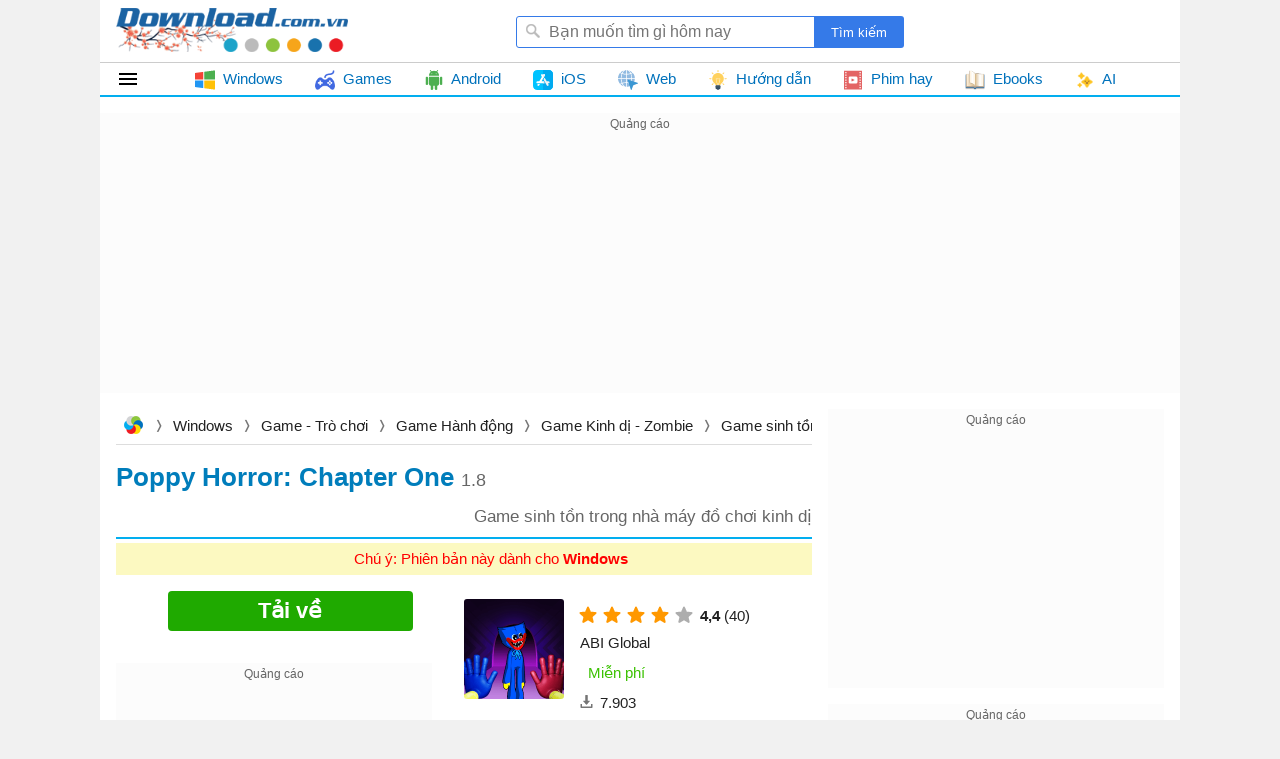

--- FILE ---
content_type: text/html; charset=utf-8
request_url: https://download.com.vn/ajax/topposts?taxonomyId=1
body_size: 2568
content:
        <div class="bucket topdownloads topview clearfix " id="topdownloads" data-loaded="true">
            <h2 class="title">
                <span>Top tuần</span>
            </h2>
    <ul class="listbox-view clearfix">
            <li class="list-item clearfix">
                <div class="list-item-title">
                    <h3>
                        <a class="title" href="/unikey-6799" title="UniKey">
                            UniKey
                                <em>4.6 RC2 Build 230919</em>
                        </a>
                    </h3>
                    <a class="item-image" href="/unikey-6799" title="UniKey">
                        
                        <img class="lazy"
                             data-src="https://st.download.com.vn/data/image/2024/04/29/unikey-200-size-28x28-znd.png"
                             src="https://st.download.com.vn/data/image/holder.png" alt="🖼️" />
                    </a>
                        <span class="item-downloads">34.845</span>

                    <i>Bộ gõ tiếng Việt trên Windows phổ biến nhất</i>
                </div>
            </li>
            <li class="list-item clearfix">
                <div class="list-item-title">
                    <h3>
                        <a class="title" href="/minecraft-44205" title="Minecraft">
                            Minecraft
                                <em>1.21</em>
                        </a>
                    </h3>
                    <a class="item-image" href="/minecraft-44205" title="Minecraft">
                        
                        <img class="lazy"
                             data-src="https://st.download.com.vn/data/image/2024/04/29/Minecraft-200-size-28x28-znd.png"
                             src="https://st.download.com.vn/data/image/holder.png" alt="🖼️" />
                    </a>
                        <span class="item-downloads">30.300</span>

                    <i>Game sinh tồn Những khối vuông kỳ diệu</i>
                </div>
            </li>
            <li class="list-item clearfix">
                <div class="list-item-title">
                    <h3>
                        <a class="title" href="/autoclick-1-0-9830" title="Auto-Clicker">
                            Auto-Clicker
                                <em>4.1</em>
                        </a>
                    </h3>
                    <a class="item-image" href="/autoclick-1-0-9830" title="Auto-Clicker">
                        
                        <img class="lazy"
                             data-src="https://st.download.com.vn/data/image/2023/03/30/Auto-Clicker-200-size-28x28-znd.png"
                             src="https://st.download.com.vn/data/image/holder.png" alt="🖼️" />
                    </a>
                        <span class="item-downloads">21.202</span>

                    <i>Phần mềm đặt kích chuột tự động</i>
                </div>
            </li>
            <li class="list-item clearfix">
                <div class="list-item-title">
                    <h3>
                        <a class="title" href="/ultraviewer-116770" title="UltraViewer">
                            UltraViewer
                                <em>6.6</em>
                        </a>
                    </h3>
                    <a class="item-image" href="/ultraviewer-116770" title="UltraViewer">
                        
                        <img class="lazy"
                             data-src="https://st.download.com.vn/data/image/2021/10/11/UltraViewer-200-size-28x28-znd.png"
                             src="https://st.download.com.vn/data/image/holder.png" alt="🖼️" />
                    </a>
                        <span class="item-downloads">17.694</span>

                    <i>Phần mềm điều khiển máy tính, hỗ trợ máy tính từ xa</i>
                </div>
            </li>
            <li class="list-item clearfix">
                <div class="list-item-title">
                    <h3>
                        <a class="title" href="/itaxviewer-93378" title="iTaxViewer">
                            iTaxViewer
                                <em>2.6</em>
                        </a>
                    </h3>
                    <a class="item-image" href="/itaxviewer-93378" title="iTaxViewer">
                        
                        <img class="lazy"
                             data-src="https://st.download.com.vn/data/image/2022/12/08/itaxviewer-200-size-28x28-znd.jpg"
                             src="https://st.download.com.vn/data/image/holder.png" alt="🖼️" />
                    </a>
                        <span class="item-downloads">17.675</span>

                    <i>Hỗ trợ mở tờ khai thuế định dạng XML</i>
                </div>
            </li>
            <li class="list-item clearfix">
                <div class="list-item-title">
                    <h3>
                        <a class="title" href="/zalo-83959" title="Zalo">
                            Zalo
                                <em>26.1</em>
                        </a>
                    </h3>
                    <a class="item-image" href="/zalo-83959" title="Zalo">
                        
                        <img class="lazy"
                             data-src="https://st.download.com.vn/data/image/2019/11/14/Zalo-200-size-28x28-znd.png"
                             src="https://st.download.com.vn/data/image/holder.png" alt="🖼️" />
                    </a>
                        <span class="item-downloads">16.891</span>

                    <i>Gọi video, làm việc nhóm, gửi file dung lượng lớn siêu nhanh</i>
                </div>
            </li>
            <li class="list-item clearfix">
                <div class="list-item-title">
                    <h3>
                        <a class="title" href="/tai-gs-auto-clicker-85876" title="GS Auto Clicker">
                            GS Auto Clicker
                                <em>4.0</em>
                        </a>
                    </h3>
                    <a class="item-image" href="/tai-gs-auto-clicker-85876" title="GS Auto Clicker">
                        
                        <img class="lazy"
                             data-src="https://st.download.com.vn/data/image/2023/04/10/GS-Auto-Clicker-200-size-28x28-znd.png"
                             src="https://st.download.com.vn/data/image/holder.png" alt="🖼️" />
                    </a>
                        <span class="item-downloads">15.936</span>

                    <i>Phần mềm kích chuột tự động</i>
                </div>
            </li>
            <li class="list-item clearfix">
                <div class="list-item-title">
                    <h3>
                        <a class="title" href="/winrar-5250" title="WinRAR">
                            WinRAR
                                <em>7.13</em>
                        </a>
                    </h3>
                    <a class="item-image" href="/winrar-5250" title="WinRAR">
                        
                        <img class="lazy"
                             data-src="https://st.download.com.vn/data/image/2021/06/15/WinRAR-200-size-28x28-znd.png"
                             src="https://st.download.com.vn/data/image/holder.png" alt="🖼️" />
                    </a>
                        <span class="item-downloads">13.947</span>

                    <i>Phần mềm nén và giải nén file RAR, ZIP... hiệu quả</i>
                </div>
            </li>
            <li class="list-item clearfix">
                <div class="list-item-title">
                    <h3>
                        <a class="title" href="/foxit-reader-9605" title="Foxit PDF Reader">
                            Foxit PDF Reader
                                <em>2025.3</em>
                        </a>
                    </h3>
                    <a class="item-image" href="/foxit-reader-9605" title="Foxit PDF Reader">
                        
                        <img class="lazy"
                             data-src="https://st.download.com.vn/data/image/2024/04/29/Foxit-PDF-Reader-200-size-28x28-znd.png"
                             src="https://st.download.com.vn/data/image/holder.png" alt="🖼️" />
                    </a>
                        <span class="item-downloads">13.290</span>

                    <i>Phần mềm tạo, chỉnh sửa & đọc file PDF miễn phí</i>
                </div>
            </li>
            <li class="list-item clearfix">
                <div class="list-item-title">
                    <h3>
                        <a class="title" href="/scratch-21424" title="Scratch">
                            Scratch
                                <em>3.29</em>
                        </a>
                    </h3>
                    <a class="item-image" href="/scratch-21424" title="Scratch">
                        
                        <img class="lazy"
                             data-src="https://st.download.com.vn/data/image/2021/10/06/Scratch-200-size-28x28-znd.png"
                             src="https://st.download.com.vn/data/image/holder.png" alt="🖼️" />
                    </a>
                        <span class="item-downloads">12.420</span>

                    <i>Phần mềm lập trình dành cho trẻ em</i>
                </div>
            </li>
            <li class="list-item clearfix">
                <div class="list-item-title">
                    <h3>
                        <a class="title" href="/letasoft-sound-booster-81061" title="Sound Booster">
                            Sound Booster
                                <em>1.12</em>
                        </a>
                    </h3>
                    <a class="item-image" href="/letasoft-sound-booster-81061" title="Sound Booster">
                        
                        <img class="lazy"
                             data-src="https://st.download.com.vn/data/image/2023/03/22/Sound-Booster-200-size-28x28-znd.png"
                             src="https://st.download.com.vn/data/image/holder.png" alt="🖼️" />
                    </a>
                        <span class="item-downloads">11.513</span>

                    <i>Phần mềm khuếch đại âm thanh máy tính</i>
                </div>
            </li>
            <li class="list-item clearfix">
                <div class="list-item-title">
                    <h3>
                        <a class="title" href="/builda-make-and-play-games-198899" title="Builda - Make and Play Games">
                            Builda - Make and Play Games
                        </a>
                    </h3>
                    <a class="item-image" href="/builda-make-and-play-games-198899" title="Builda - Make and Play Games">
                        
                        <img class="lazy"
                             data-src="https://st.download.com.vn/data/image/2025/11/22/builda-make-and-play-games-200-size-28x28-znd.png"
                             src="https://st.download.com.vn/data/image/holder.png" alt="🖼️" />
                    </a>
                        <span class="item-downloads">9.844</span>

                    <i>Nền tảng hỗ trợ làm game và mạng xã hội</i>
                </div>
            </li>
            <li class="list-item clearfix">
                <div class="list-item-title">
                    <h3>
                        <a class="title" href="/word-2016-121782" title="Microsoft Word 2016/2019/2021/2024">
                            Microsoft Word 2016/2019/2021/2024
                        </a>
                    </h3>
                    <a class="item-image" href="/word-2016-121782" title="Microsoft Word 2016/2019/2021/2024">
                        
                        <img class="lazy"
                             data-src="https://st.download.com.vn/data/image/2025/11/21/Microsoft-Word-2024-200-size-28x28-znd.png"
                             src="https://st.download.com.vn/data/image/holder.png" alt="🖼️" />
                    </a>
                        <span class="item-downloads">9.107</span>

                    <i>Ứng dụng soạn thảo văn bản chuyên nghiệp</i>
                </div>
            </li>
            <li class="list-item clearfix">
                <div class="list-item-title">
                    <h3>
                        <a class="title" href="/crystaldiskinfo-8644" title="CrystalDiskInfo">
                            CrystalDiskInfo
                                <em>9.7</em>
                        </a>
                    </h3>
                    <a class="item-image" href="/crystaldiskinfo-8644" title="CrystalDiskInfo">
                        
                        <img class="lazy"
                             data-src="https://st.download.com.vn/data/image/2023/03/17/CrystalDiskInfo-200-size-28x28-znd.png"
                             src="https://st.download.com.vn/data/image/holder.png" alt="🖼️" />
                    </a>
                        <span class="item-downloads">7.560</span>

                    <i>Phần mềm đánh giá, kiểm tra tình trạng ổ cứng</i>
                </div>
            </li>
            <li class="list-item clearfix">
                <div class="list-item-title">
                    <h3>
                        <a class="title" href="/google-chrome-8641" title="Google Chrome">
                            Google Chrome
                                <em>144</em>
                        </a>
                    </h3>
                    <a class="item-image" href="/google-chrome-8641" title="Google Chrome">
                        
                        <img class="lazy"
                             data-src="https://st.download.com.vn/data/image/2022/03/30/Chrome-200-size-28x28-znd.png"
                             src="https://st.download.com.vn/data/image/holder.png" alt="🖼️" />
                    </a>
                        <span class="item-downloads">6.513</span>

                    <i>Trình duyệt web nhanh và bảo mật Chrome</i>
                </div>
            </li>
            <li class="list-item clearfix">
                <div class="list-item-title">
                    <h3>
                        <a class="title" href="/powerpoint-119674" title="Microsoft PowerPoint 2016/2019/2021/2024">
                            Microsoft PowerPoint 2016/2019/2021/2024
                        </a>
                    </h3>
                    <a class="item-image" href="/powerpoint-119674" title="Microsoft PowerPoint 2016/2019/2021/2024">
                        
                        <img class="lazy"
                             data-src="https://st.download.com.vn/data/image/2025/11/24/Microsoft-PowerPoint-2024-200-size-28x28-znd.png"
                             src="https://st.download.com.vn/data/image/holder.png" alt="🖼️" />
                    </a>
                        <span class="item-downloads">6.478</span>

                    <i>Tạo bài thuyết trình, tạo slide trình chiếu</i>
                </div>
            </li>
            <li class="list-item clearfix">
                <div class="list-item-title">
                    <h3>
                        <a class="title" href="/microsoft-excel-135978" title="Microsoft Excel 2016/2019/2021/2024">
                            Microsoft Excel 2016/2019/2021/2024
                        </a>
                    </h3>
                    <a class="item-image" href="/microsoft-excel-135978" title="Microsoft Excel 2016/2019/2021/2024">
                        
                        <img class="lazy"
                             data-src="https://st.download.com.vn/data/image/2025/11/21/Microsoft-Excel-2024-200-size-28x28-znd.png"
                             src="https://st.download.com.vn/data/image/holder.png" alt="🖼️" />
                    </a>
                        <span class="item-downloads">5.882</span>

                    <i>Tạo và làm việc với bảng tính Excel</i>
                </div>
            </li>
            <li class="list-item clearfix">
                <div class="list-item-title">
                    <h3>
                        <a class="title" href="/brother-hai-s-pho-restaurant-198470" title="Brother Hai&#39;s Pho Restaurant">
                            Brother Hai's Pho Restaurant
                        </a>
                    </h3>
                    <a class="item-image" href="/brother-hai-s-pho-restaurant-198470" title="Brother Hai&#39;s Pho Restaurant">
                        
                        <img class="lazy"
                             data-src="https://st.download.com.vn/data/image/2025/11/06/brother-hai-s-pho-restaurant-200-size-28x28-znd.png"
                             src="https://st.download.com.vn/data/image/holder.png" alt="🖼️" />
                    </a>
                        <span class="item-downloads">5.720</span>

                    <i>Tiệm phở anh Hai - Game quản lý quán phở kết hợp yếu tố kinh dị</i>
                </div>
            </li>
            <li class="list-item clearfix">
                <div class="list-item-title">
                    <h3>
                        <a class="title" href="/htkk-11131" title="HTKK">
                            HTKK
                                <em>5.5</em>
                        </a>
                    </h3>
                    <a class="item-image" href="/htkk-11131" title="HTKK">
                        
                        <img class="lazy"
                             data-src="https://st.download.com.vn/data/image/2022/12/30/htkk-200-size-28x28-znd.jpg"
                             src="https://st.download.com.vn/data/image/holder.png" alt="🖼️" />
                    </a>
                        <span class="item-downloads">5.515</span>

                    <i>Phần mềm hỗ trợ kê khai thuế, quyết toán thuế qua mạng</i>
                </div>
            </li>
            <li class="list-item clearfix">
                <div class="list-item-title">
                    <h3>
                        <a class="title" href="/may-in-canon-lbp-2900-2900b-capt-26115" title="Driver m&#225;y in Canon LBP 2900/2900B CAPT">
                            Driver máy in Canon LBP 2900/2900B CAPT
                                <em>R1.50 Ver</em>
                        </a>
                    </h3>
                    <a class="item-image" href="/may-in-canon-lbp-2900-2900b-capt-26115" title="Driver m&#225;y in Canon LBP 2900/2900B CAPT">
                        
                        <img class="lazy"
                             data-src="https://st.download.com.vn/data/image/2020/08/17/driver-may-in-2900-200-size-28x28-znd.jpg"
                             src="https://st.download.com.vn/data/image/holder.png" alt="🖼️" />
                    </a>
                        <span class="item-downloads">5.446</span>

                    <i>Trình điều khiển máy in Canon 2900/2900B</i>
                </div>
            </li>
            <li class="list-item clearfix">
                <div class="list-item-title">
                    <h3>
                        <a class="title" href="/ldplayer-125777" title="LDPlayer">
                            LDPlayer
                        </a>
                    </h3>
                    <a class="item-image" href="/ldplayer-125777" title="LDPlayer">
                        
                        <img class="lazy"
                             data-src="https://st.download.com.vn/data/image/2019/07/17/LDPlayer-3-size-28x28-znd.png"
                             src="https://st.download.com.vn/data/image/holder.png" alt="🖼️" />
                    </a>
                        <span class="item-downloads">✯</span>

                    <i>Phần mềm giả lập Android nhanh, nhẹ và ổn định</i>
                </div>
            </li>
    </ul>

        </div>


--- FILE ---
content_type: text/html; charset=utf-8
request_url: https://www.google.com/recaptcha/api2/aframe
body_size: 266
content:
<!DOCTYPE HTML><html><head><meta http-equiv="content-type" content="text/html; charset=UTF-8"></head><body><script nonce="gVCEVD46oDTrbeSuMDeTZg">/** Anti-fraud and anti-abuse applications only. See google.com/recaptcha */ try{var clients={'sodar':'https://pagead2.googlesyndication.com/pagead/sodar?'};window.addEventListener("message",function(a){try{if(a.source===window.parent){var b=JSON.parse(a.data);var c=clients[b['id']];if(c){var d=document.createElement('img');d.src=c+b['params']+'&rc='+(localStorage.getItem("rc::a")?sessionStorage.getItem("rc::b"):"");window.document.body.appendChild(d);sessionStorage.setItem("rc::e",parseInt(sessionStorage.getItem("rc::e")||0)+1);localStorage.setItem("rc::h",'1769354668870');}}}catch(b){}});window.parent.postMessage("_grecaptcha_ready", "*");}catch(b){}</script></body></html>

--- FILE ---
content_type: image/svg+xml
request_url: https://st.download.com.vn/data/image/2022/01/21/lol.svg
body_size: 517
content:
<svg id="Capa_1" enable-background="new 0 0 497 497" height="512" viewBox="0 0 497 497" width="512" xmlns="http://www.w3.org/2000/svg"><g><path d="m474.5 325.5h-30v45h30c12.426 0 22.5-10.074 22.5-22.5 0-12.427-10.074-22.5-22.5-22.5z" fill="#f593ad"/><path d="m467 348c0-12.427-10.074-22.5-22.5-22.5h-15.5v-176.5c0-12.427-10.074-22.5-22.5-22.5s-22.5 10.073-22.5 22.5v199c0 12.426 10.074 22.5 22.5 22.5h38c12.426 0 22.5-10.074 22.5-22.5z" fill="#faaac0"/><path d="m90.5 325.5h-30v45h30c12.426 0 22.5-10.074 22.5-22.5 0-12.427-10.074-22.5-22.5-22.5z" fill="#f593ad"/><path d="m83 348c0-12.427-10.074-22.5-22.5-22.5h-15.5v-176.5c0-12.427-10.074-22.5-22.5-22.5s-22.5 10.074-22.5 22.5v199c0 12.426 10.074 22.5 22.5 22.5h38c12.426 0 22.5-10.074 22.5-22.5z" fill="#faaac0"/><path d="m318.267 162.233-172.534 172.534c47.568 47.568 124.966 47.568 172.534 0s47.568-124.966 0-172.534z" fill="#fcc95d"/><path d="m297.054 313.554c47.568-47.568 57.084-115.45 21.213-151.321-47.568-47.568-124.966-47.568-172.534 0s-47.568 124.966 0 172.534c35.871 35.871 103.753 26.355 151.321-21.213z" fill="#fce06f"/><path d="m263.495 279.995-8.867-8.867-57.898 7.156 32.096 32.095c10.529.544 21.171-1.584 30.816-6.378 9.149-4.54 11.079-16.78 3.853-24.006z" fill="#e85241"/><path d="m200.505 217.005c-7.227-7.227-19.467-5.296-24.006 3.854-4.794 9.645-6.923 20.287-6.392 30.816.014 0 55.062 40.595 55.062 40.595 9.765-4.533 20.039-11.724 29.458-21.143z" fill="#fc6749"/><path d="m228.825 310.379c-.311-6.152-1.527-12.261-3.656-18.109l-37.01.071c11.279 11.278 25.866 17.295 40.666 18.038z" fill="#f593ad"/><path d="m210.787 269.713c6.597 6.597 11.391 14.319 14.383 22.557-15.309 7.106-29.394 7.686-37.01.071-11.278-11.278-17.296-25.866-18.052-40.666 14.82.749 29.4 6.76 40.679 18.038z" fill="#faaac0"/><g fill="#4c5a80"><path d="m234.951 200.615c-.353 0-.706-.025-1.061-.075l-18.562-2.651c-4.101-.586-6.95-4.385-6.364-8.485s4.395-6.946 8.485-6.364l8.662 1.237-1.237-8.662c-.586-4.101 2.264-7.899 6.364-8.485 4.095-.584 7.899 2.263 8.485 6.364l2.651 18.562c.334 2.337-.452 4.695-2.121 6.364-1.415 1.415-3.327 2.195-5.302 2.195z"/><path d="m290.026 271.611c-3.672 0-6.881-2.699-7.415-6.44l-2.651-18.562c-.334-2.337.452-4.695 2.121-6.364 1.67-1.669 4.031-2.455 6.364-2.122l18.562 2.652c4.101.586 6.95 4.385 6.364 8.485-.585 4.101-4.392 6.949-8.485 6.364l-8.662-1.238 1.237 8.662c.586 4.101-2.264 7.899-6.364 8.485-.36.053-.717.078-1.071.078z"/></g></g></svg>